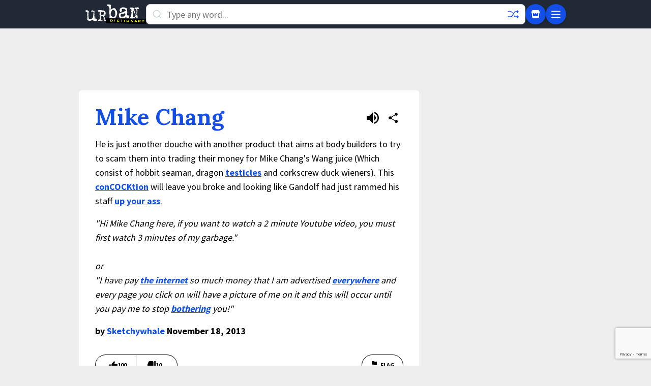

--- FILE ---
content_type: text/html; charset=utf-8
request_url: https://www.google.com/recaptcha/enterprise/anchor?ar=1&k=6Ld5tgYsAAAAAJbQ7kZJJ83v681QB5eCKA2rxyEP&co=aHR0cHM6Ly93d3cudXJiYW5kaWN0aW9uYXJ5LmNvbTo0NDM.&hl=en&v=N67nZn4AqZkNcbeMu4prBgzg&size=invisible&anchor-ms=20000&execute-ms=30000&cb=g1mrk0a7f2ye
body_size: 48584
content:
<!DOCTYPE HTML><html dir="ltr" lang="en"><head><meta http-equiv="Content-Type" content="text/html; charset=UTF-8">
<meta http-equiv="X-UA-Compatible" content="IE=edge">
<title>reCAPTCHA</title>
<style type="text/css">
/* cyrillic-ext */
@font-face {
  font-family: 'Roboto';
  font-style: normal;
  font-weight: 400;
  font-stretch: 100%;
  src: url(//fonts.gstatic.com/s/roboto/v48/KFO7CnqEu92Fr1ME7kSn66aGLdTylUAMa3GUBHMdazTgWw.woff2) format('woff2');
  unicode-range: U+0460-052F, U+1C80-1C8A, U+20B4, U+2DE0-2DFF, U+A640-A69F, U+FE2E-FE2F;
}
/* cyrillic */
@font-face {
  font-family: 'Roboto';
  font-style: normal;
  font-weight: 400;
  font-stretch: 100%;
  src: url(//fonts.gstatic.com/s/roboto/v48/KFO7CnqEu92Fr1ME7kSn66aGLdTylUAMa3iUBHMdazTgWw.woff2) format('woff2');
  unicode-range: U+0301, U+0400-045F, U+0490-0491, U+04B0-04B1, U+2116;
}
/* greek-ext */
@font-face {
  font-family: 'Roboto';
  font-style: normal;
  font-weight: 400;
  font-stretch: 100%;
  src: url(//fonts.gstatic.com/s/roboto/v48/KFO7CnqEu92Fr1ME7kSn66aGLdTylUAMa3CUBHMdazTgWw.woff2) format('woff2');
  unicode-range: U+1F00-1FFF;
}
/* greek */
@font-face {
  font-family: 'Roboto';
  font-style: normal;
  font-weight: 400;
  font-stretch: 100%;
  src: url(//fonts.gstatic.com/s/roboto/v48/KFO7CnqEu92Fr1ME7kSn66aGLdTylUAMa3-UBHMdazTgWw.woff2) format('woff2');
  unicode-range: U+0370-0377, U+037A-037F, U+0384-038A, U+038C, U+038E-03A1, U+03A3-03FF;
}
/* math */
@font-face {
  font-family: 'Roboto';
  font-style: normal;
  font-weight: 400;
  font-stretch: 100%;
  src: url(//fonts.gstatic.com/s/roboto/v48/KFO7CnqEu92Fr1ME7kSn66aGLdTylUAMawCUBHMdazTgWw.woff2) format('woff2');
  unicode-range: U+0302-0303, U+0305, U+0307-0308, U+0310, U+0312, U+0315, U+031A, U+0326-0327, U+032C, U+032F-0330, U+0332-0333, U+0338, U+033A, U+0346, U+034D, U+0391-03A1, U+03A3-03A9, U+03B1-03C9, U+03D1, U+03D5-03D6, U+03F0-03F1, U+03F4-03F5, U+2016-2017, U+2034-2038, U+203C, U+2040, U+2043, U+2047, U+2050, U+2057, U+205F, U+2070-2071, U+2074-208E, U+2090-209C, U+20D0-20DC, U+20E1, U+20E5-20EF, U+2100-2112, U+2114-2115, U+2117-2121, U+2123-214F, U+2190, U+2192, U+2194-21AE, U+21B0-21E5, U+21F1-21F2, U+21F4-2211, U+2213-2214, U+2216-22FF, U+2308-230B, U+2310, U+2319, U+231C-2321, U+2336-237A, U+237C, U+2395, U+239B-23B7, U+23D0, U+23DC-23E1, U+2474-2475, U+25AF, U+25B3, U+25B7, U+25BD, U+25C1, U+25CA, U+25CC, U+25FB, U+266D-266F, U+27C0-27FF, U+2900-2AFF, U+2B0E-2B11, U+2B30-2B4C, U+2BFE, U+3030, U+FF5B, U+FF5D, U+1D400-1D7FF, U+1EE00-1EEFF;
}
/* symbols */
@font-face {
  font-family: 'Roboto';
  font-style: normal;
  font-weight: 400;
  font-stretch: 100%;
  src: url(//fonts.gstatic.com/s/roboto/v48/KFO7CnqEu92Fr1ME7kSn66aGLdTylUAMaxKUBHMdazTgWw.woff2) format('woff2');
  unicode-range: U+0001-000C, U+000E-001F, U+007F-009F, U+20DD-20E0, U+20E2-20E4, U+2150-218F, U+2190, U+2192, U+2194-2199, U+21AF, U+21E6-21F0, U+21F3, U+2218-2219, U+2299, U+22C4-22C6, U+2300-243F, U+2440-244A, U+2460-24FF, U+25A0-27BF, U+2800-28FF, U+2921-2922, U+2981, U+29BF, U+29EB, U+2B00-2BFF, U+4DC0-4DFF, U+FFF9-FFFB, U+10140-1018E, U+10190-1019C, U+101A0, U+101D0-101FD, U+102E0-102FB, U+10E60-10E7E, U+1D2C0-1D2D3, U+1D2E0-1D37F, U+1F000-1F0FF, U+1F100-1F1AD, U+1F1E6-1F1FF, U+1F30D-1F30F, U+1F315, U+1F31C, U+1F31E, U+1F320-1F32C, U+1F336, U+1F378, U+1F37D, U+1F382, U+1F393-1F39F, U+1F3A7-1F3A8, U+1F3AC-1F3AF, U+1F3C2, U+1F3C4-1F3C6, U+1F3CA-1F3CE, U+1F3D4-1F3E0, U+1F3ED, U+1F3F1-1F3F3, U+1F3F5-1F3F7, U+1F408, U+1F415, U+1F41F, U+1F426, U+1F43F, U+1F441-1F442, U+1F444, U+1F446-1F449, U+1F44C-1F44E, U+1F453, U+1F46A, U+1F47D, U+1F4A3, U+1F4B0, U+1F4B3, U+1F4B9, U+1F4BB, U+1F4BF, U+1F4C8-1F4CB, U+1F4D6, U+1F4DA, U+1F4DF, U+1F4E3-1F4E6, U+1F4EA-1F4ED, U+1F4F7, U+1F4F9-1F4FB, U+1F4FD-1F4FE, U+1F503, U+1F507-1F50B, U+1F50D, U+1F512-1F513, U+1F53E-1F54A, U+1F54F-1F5FA, U+1F610, U+1F650-1F67F, U+1F687, U+1F68D, U+1F691, U+1F694, U+1F698, U+1F6AD, U+1F6B2, U+1F6B9-1F6BA, U+1F6BC, U+1F6C6-1F6CF, U+1F6D3-1F6D7, U+1F6E0-1F6EA, U+1F6F0-1F6F3, U+1F6F7-1F6FC, U+1F700-1F7FF, U+1F800-1F80B, U+1F810-1F847, U+1F850-1F859, U+1F860-1F887, U+1F890-1F8AD, U+1F8B0-1F8BB, U+1F8C0-1F8C1, U+1F900-1F90B, U+1F93B, U+1F946, U+1F984, U+1F996, U+1F9E9, U+1FA00-1FA6F, U+1FA70-1FA7C, U+1FA80-1FA89, U+1FA8F-1FAC6, U+1FACE-1FADC, U+1FADF-1FAE9, U+1FAF0-1FAF8, U+1FB00-1FBFF;
}
/* vietnamese */
@font-face {
  font-family: 'Roboto';
  font-style: normal;
  font-weight: 400;
  font-stretch: 100%;
  src: url(//fonts.gstatic.com/s/roboto/v48/KFO7CnqEu92Fr1ME7kSn66aGLdTylUAMa3OUBHMdazTgWw.woff2) format('woff2');
  unicode-range: U+0102-0103, U+0110-0111, U+0128-0129, U+0168-0169, U+01A0-01A1, U+01AF-01B0, U+0300-0301, U+0303-0304, U+0308-0309, U+0323, U+0329, U+1EA0-1EF9, U+20AB;
}
/* latin-ext */
@font-face {
  font-family: 'Roboto';
  font-style: normal;
  font-weight: 400;
  font-stretch: 100%;
  src: url(//fonts.gstatic.com/s/roboto/v48/KFO7CnqEu92Fr1ME7kSn66aGLdTylUAMa3KUBHMdazTgWw.woff2) format('woff2');
  unicode-range: U+0100-02BA, U+02BD-02C5, U+02C7-02CC, U+02CE-02D7, U+02DD-02FF, U+0304, U+0308, U+0329, U+1D00-1DBF, U+1E00-1E9F, U+1EF2-1EFF, U+2020, U+20A0-20AB, U+20AD-20C0, U+2113, U+2C60-2C7F, U+A720-A7FF;
}
/* latin */
@font-face {
  font-family: 'Roboto';
  font-style: normal;
  font-weight: 400;
  font-stretch: 100%;
  src: url(//fonts.gstatic.com/s/roboto/v48/KFO7CnqEu92Fr1ME7kSn66aGLdTylUAMa3yUBHMdazQ.woff2) format('woff2');
  unicode-range: U+0000-00FF, U+0131, U+0152-0153, U+02BB-02BC, U+02C6, U+02DA, U+02DC, U+0304, U+0308, U+0329, U+2000-206F, U+20AC, U+2122, U+2191, U+2193, U+2212, U+2215, U+FEFF, U+FFFD;
}
/* cyrillic-ext */
@font-face {
  font-family: 'Roboto';
  font-style: normal;
  font-weight: 500;
  font-stretch: 100%;
  src: url(//fonts.gstatic.com/s/roboto/v48/KFO7CnqEu92Fr1ME7kSn66aGLdTylUAMa3GUBHMdazTgWw.woff2) format('woff2');
  unicode-range: U+0460-052F, U+1C80-1C8A, U+20B4, U+2DE0-2DFF, U+A640-A69F, U+FE2E-FE2F;
}
/* cyrillic */
@font-face {
  font-family: 'Roboto';
  font-style: normal;
  font-weight: 500;
  font-stretch: 100%;
  src: url(//fonts.gstatic.com/s/roboto/v48/KFO7CnqEu92Fr1ME7kSn66aGLdTylUAMa3iUBHMdazTgWw.woff2) format('woff2');
  unicode-range: U+0301, U+0400-045F, U+0490-0491, U+04B0-04B1, U+2116;
}
/* greek-ext */
@font-face {
  font-family: 'Roboto';
  font-style: normal;
  font-weight: 500;
  font-stretch: 100%;
  src: url(//fonts.gstatic.com/s/roboto/v48/KFO7CnqEu92Fr1ME7kSn66aGLdTylUAMa3CUBHMdazTgWw.woff2) format('woff2');
  unicode-range: U+1F00-1FFF;
}
/* greek */
@font-face {
  font-family: 'Roboto';
  font-style: normal;
  font-weight: 500;
  font-stretch: 100%;
  src: url(//fonts.gstatic.com/s/roboto/v48/KFO7CnqEu92Fr1ME7kSn66aGLdTylUAMa3-UBHMdazTgWw.woff2) format('woff2');
  unicode-range: U+0370-0377, U+037A-037F, U+0384-038A, U+038C, U+038E-03A1, U+03A3-03FF;
}
/* math */
@font-face {
  font-family: 'Roboto';
  font-style: normal;
  font-weight: 500;
  font-stretch: 100%;
  src: url(//fonts.gstatic.com/s/roboto/v48/KFO7CnqEu92Fr1ME7kSn66aGLdTylUAMawCUBHMdazTgWw.woff2) format('woff2');
  unicode-range: U+0302-0303, U+0305, U+0307-0308, U+0310, U+0312, U+0315, U+031A, U+0326-0327, U+032C, U+032F-0330, U+0332-0333, U+0338, U+033A, U+0346, U+034D, U+0391-03A1, U+03A3-03A9, U+03B1-03C9, U+03D1, U+03D5-03D6, U+03F0-03F1, U+03F4-03F5, U+2016-2017, U+2034-2038, U+203C, U+2040, U+2043, U+2047, U+2050, U+2057, U+205F, U+2070-2071, U+2074-208E, U+2090-209C, U+20D0-20DC, U+20E1, U+20E5-20EF, U+2100-2112, U+2114-2115, U+2117-2121, U+2123-214F, U+2190, U+2192, U+2194-21AE, U+21B0-21E5, U+21F1-21F2, U+21F4-2211, U+2213-2214, U+2216-22FF, U+2308-230B, U+2310, U+2319, U+231C-2321, U+2336-237A, U+237C, U+2395, U+239B-23B7, U+23D0, U+23DC-23E1, U+2474-2475, U+25AF, U+25B3, U+25B7, U+25BD, U+25C1, U+25CA, U+25CC, U+25FB, U+266D-266F, U+27C0-27FF, U+2900-2AFF, U+2B0E-2B11, U+2B30-2B4C, U+2BFE, U+3030, U+FF5B, U+FF5D, U+1D400-1D7FF, U+1EE00-1EEFF;
}
/* symbols */
@font-face {
  font-family: 'Roboto';
  font-style: normal;
  font-weight: 500;
  font-stretch: 100%;
  src: url(//fonts.gstatic.com/s/roboto/v48/KFO7CnqEu92Fr1ME7kSn66aGLdTylUAMaxKUBHMdazTgWw.woff2) format('woff2');
  unicode-range: U+0001-000C, U+000E-001F, U+007F-009F, U+20DD-20E0, U+20E2-20E4, U+2150-218F, U+2190, U+2192, U+2194-2199, U+21AF, U+21E6-21F0, U+21F3, U+2218-2219, U+2299, U+22C4-22C6, U+2300-243F, U+2440-244A, U+2460-24FF, U+25A0-27BF, U+2800-28FF, U+2921-2922, U+2981, U+29BF, U+29EB, U+2B00-2BFF, U+4DC0-4DFF, U+FFF9-FFFB, U+10140-1018E, U+10190-1019C, U+101A0, U+101D0-101FD, U+102E0-102FB, U+10E60-10E7E, U+1D2C0-1D2D3, U+1D2E0-1D37F, U+1F000-1F0FF, U+1F100-1F1AD, U+1F1E6-1F1FF, U+1F30D-1F30F, U+1F315, U+1F31C, U+1F31E, U+1F320-1F32C, U+1F336, U+1F378, U+1F37D, U+1F382, U+1F393-1F39F, U+1F3A7-1F3A8, U+1F3AC-1F3AF, U+1F3C2, U+1F3C4-1F3C6, U+1F3CA-1F3CE, U+1F3D4-1F3E0, U+1F3ED, U+1F3F1-1F3F3, U+1F3F5-1F3F7, U+1F408, U+1F415, U+1F41F, U+1F426, U+1F43F, U+1F441-1F442, U+1F444, U+1F446-1F449, U+1F44C-1F44E, U+1F453, U+1F46A, U+1F47D, U+1F4A3, U+1F4B0, U+1F4B3, U+1F4B9, U+1F4BB, U+1F4BF, U+1F4C8-1F4CB, U+1F4D6, U+1F4DA, U+1F4DF, U+1F4E3-1F4E6, U+1F4EA-1F4ED, U+1F4F7, U+1F4F9-1F4FB, U+1F4FD-1F4FE, U+1F503, U+1F507-1F50B, U+1F50D, U+1F512-1F513, U+1F53E-1F54A, U+1F54F-1F5FA, U+1F610, U+1F650-1F67F, U+1F687, U+1F68D, U+1F691, U+1F694, U+1F698, U+1F6AD, U+1F6B2, U+1F6B9-1F6BA, U+1F6BC, U+1F6C6-1F6CF, U+1F6D3-1F6D7, U+1F6E0-1F6EA, U+1F6F0-1F6F3, U+1F6F7-1F6FC, U+1F700-1F7FF, U+1F800-1F80B, U+1F810-1F847, U+1F850-1F859, U+1F860-1F887, U+1F890-1F8AD, U+1F8B0-1F8BB, U+1F8C0-1F8C1, U+1F900-1F90B, U+1F93B, U+1F946, U+1F984, U+1F996, U+1F9E9, U+1FA00-1FA6F, U+1FA70-1FA7C, U+1FA80-1FA89, U+1FA8F-1FAC6, U+1FACE-1FADC, U+1FADF-1FAE9, U+1FAF0-1FAF8, U+1FB00-1FBFF;
}
/* vietnamese */
@font-face {
  font-family: 'Roboto';
  font-style: normal;
  font-weight: 500;
  font-stretch: 100%;
  src: url(//fonts.gstatic.com/s/roboto/v48/KFO7CnqEu92Fr1ME7kSn66aGLdTylUAMa3OUBHMdazTgWw.woff2) format('woff2');
  unicode-range: U+0102-0103, U+0110-0111, U+0128-0129, U+0168-0169, U+01A0-01A1, U+01AF-01B0, U+0300-0301, U+0303-0304, U+0308-0309, U+0323, U+0329, U+1EA0-1EF9, U+20AB;
}
/* latin-ext */
@font-face {
  font-family: 'Roboto';
  font-style: normal;
  font-weight: 500;
  font-stretch: 100%;
  src: url(//fonts.gstatic.com/s/roboto/v48/KFO7CnqEu92Fr1ME7kSn66aGLdTylUAMa3KUBHMdazTgWw.woff2) format('woff2');
  unicode-range: U+0100-02BA, U+02BD-02C5, U+02C7-02CC, U+02CE-02D7, U+02DD-02FF, U+0304, U+0308, U+0329, U+1D00-1DBF, U+1E00-1E9F, U+1EF2-1EFF, U+2020, U+20A0-20AB, U+20AD-20C0, U+2113, U+2C60-2C7F, U+A720-A7FF;
}
/* latin */
@font-face {
  font-family: 'Roboto';
  font-style: normal;
  font-weight: 500;
  font-stretch: 100%;
  src: url(//fonts.gstatic.com/s/roboto/v48/KFO7CnqEu92Fr1ME7kSn66aGLdTylUAMa3yUBHMdazQ.woff2) format('woff2');
  unicode-range: U+0000-00FF, U+0131, U+0152-0153, U+02BB-02BC, U+02C6, U+02DA, U+02DC, U+0304, U+0308, U+0329, U+2000-206F, U+20AC, U+2122, U+2191, U+2193, U+2212, U+2215, U+FEFF, U+FFFD;
}
/* cyrillic-ext */
@font-face {
  font-family: 'Roboto';
  font-style: normal;
  font-weight: 900;
  font-stretch: 100%;
  src: url(//fonts.gstatic.com/s/roboto/v48/KFO7CnqEu92Fr1ME7kSn66aGLdTylUAMa3GUBHMdazTgWw.woff2) format('woff2');
  unicode-range: U+0460-052F, U+1C80-1C8A, U+20B4, U+2DE0-2DFF, U+A640-A69F, U+FE2E-FE2F;
}
/* cyrillic */
@font-face {
  font-family: 'Roboto';
  font-style: normal;
  font-weight: 900;
  font-stretch: 100%;
  src: url(//fonts.gstatic.com/s/roboto/v48/KFO7CnqEu92Fr1ME7kSn66aGLdTylUAMa3iUBHMdazTgWw.woff2) format('woff2');
  unicode-range: U+0301, U+0400-045F, U+0490-0491, U+04B0-04B1, U+2116;
}
/* greek-ext */
@font-face {
  font-family: 'Roboto';
  font-style: normal;
  font-weight: 900;
  font-stretch: 100%;
  src: url(//fonts.gstatic.com/s/roboto/v48/KFO7CnqEu92Fr1ME7kSn66aGLdTylUAMa3CUBHMdazTgWw.woff2) format('woff2');
  unicode-range: U+1F00-1FFF;
}
/* greek */
@font-face {
  font-family: 'Roboto';
  font-style: normal;
  font-weight: 900;
  font-stretch: 100%;
  src: url(//fonts.gstatic.com/s/roboto/v48/KFO7CnqEu92Fr1ME7kSn66aGLdTylUAMa3-UBHMdazTgWw.woff2) format('woff2');
  unicode-range: U+0370-0377, U+037A-037F, U+0384-038A, U+038C, U+038E-03A1, U+03A3-03FF;
}
/* math */
@font-face {
  font-family: 'Roboto';
  font-style: normal;
  font-weight: 900;
  font-stretch: 100%;
  src: url(//fonts.gstatic.com/s/roboto/v48/KFO7CnqEu92Fr1ME7kSn66aGLdTylUAMawCUBHMdazTgWw.woff2) format('woff2');
  unicode-range: U+0302-0303, U+0305, U+0307-0308, U+0310, U+0312, U+0315, U+031A, U+0326-0327, U+032C, U+032F-0330, U+0332-0333, U+0338, U+033A, U+0346, U+034D, U+0391-03A1, U+03A3-03A9, U+03B1-03C9, U+03D1, U+03D5-03D6, U+03F0-03F1, U+03F4-03F5, U+2016-2017, U+2034-2038, U+203C, U+2040, U+2043, U+2047, U+2050, U+2057, U+205F, U+2070-2071, U+2074-208E, U+2090-209C, U+20D0-20DC, U+20E1, U+20E5-20EF, U+2100-2112, U+2114-2115, U+2117-2121, U+2123-214F, U+2190, U+2192, U+2194-21AE, U+21B0-21E5, U+21F1-21F2, U+21F4-2211, U+2213-2214, U+2216-22FF, U+2308-230B, U+2310, U+2319, U+231C-2321, U+2336-237A, U+237C, U+2395, U+239B-23B7, U+23D0, U+23DC-23E1, U+2474-2475, U+25AF, U+25B3, U+25B7, U+25BD, U+25C1, U+25CA, U+25CC, U+25FB, U+266D-266F, U+27C0-27FF, U+2900-2AFF, U+2B0E-2B11, U+2B30-2B4C, U+2BFE, U+3030, U+FF5B, U+FF5D, U+1D400-1D7FF, U+1EE00-1EEFF;
}
/* symbols */
@font-face {
  font-family: 'Roboto';
  font-style: normal;
  font-weight: 900;
  font-stretch: 100%;
  src: url(//fonts.gstatic.com/s/roboto/v48/KFO7CnqEu92Fr1ME7kSn66aGLdTylUAMaxKUBHMdazTgWw.woff2) format('woff2');
  unicode-range: U+0001-000C, U+000E-001F, U+007F-009F, U+20DD-20E0, U+20E2-20E4, U+2150-218F, U+2190, U+2192, U+2194-2199, U+21AF, U+21E6-21F0, U+21F3, U+2218-2219, U+2299, U+22C4-22C6, U+2300-243F, U+2440-244A, U+2460-24FF, U+25A0-27BF, U+2800-28FF, U+2921-2922, U+2981, U+29BF, U+29EB, U+2B00-2BFF, U+4DC0-4DFF, U+FFF9-FFFB, U+10140-1018E, U+10190-1019C, U+101A0, U+101D0-101FD, U+102E0-102FB, U+10E60-10E7E, U+1D2C0-1D2D3, U+1D2E0-1D37F, U+1F000-1F0FF, U+1F100-1F1AD, U+1F1E6-1F1FF, U+1F30D-1F30F, U+1F315, U+1F31C, U+1F31E, U+1F320-1F32C, U+1F336, U+1F378, U+1F37D, U+1F382, U+1F393-1F39F, U+1F3A7-1F3A8, U+1F3AC-1F3AF, U+1F3C2, U+1F3C4-1F3C6, U+1F3CA-1F3CE, U+1F3D4-1F3E0, U+1F3ED, U+1F3F1-1F3F3, U+1F3F5-1F3F7, U+1F408, U+1F415, U+1F41F, U+1F426, U+1F43F, U+1F441-1F442, U+1F444, U+1F446-1F449, U+1F44C-1F44E, U+1F453, U+1F46A, U+1F47D, U+1F4A3, U+1F4B0, U+1F4B3, U+1F4B9, U+1F4BB, U+1F4BF, U+1F4C8-1F4CB, U+1F4D6, U+1F4DA, U+1F4DF, U+1F4E3-1F4E6, U+1F4EA-1F4ED, U+1F4F7, U+1F4F9-1F4FB, U+1F4FD-1F4FE, U+1F503, U+1F507-1F50B, U+1F50D, U+1F512-1F513, U+1F53E-1F54A, U+1F54F-1F5FA, U+1F610, U+1F650-1F67F, U+1F687, U+1F68D, U+1F691, U+1F694, U+1F698, U+1F6AD, U+1F6B2, U+1F6B9-1F6BA, U+1F6BC, U+1F6C6-1F6CF, U+1F6D3-1F6D7, U+1F6E0-1F6EA, U+1F6F0-1F6F3, U+1F6F7-1F6FC, U+1F700-1F7FF, U+1F800-1F80B, U+1F810-1F847, U+1F850-1F859, U+1F860-1F887, U+1F890-1F8AD, U+1F8B0-1F8BB, U+1F8C0-1F8C1, U+1F900-1F90B, U+1F93B, U+1F946, U+1F984, U+1F996, U+1F9E9, U+1FA00-1FA6F, U+1FA70-1FA7C, U+1FA80-1FA89, U+1FA8F-1FAC6, U+1FACE-1FADC, U+1FADF-1FAE9, U+1FAF0-1FAF8, U+1FB00-1FBFF;
}
/* vietnamese */
@font-face {
  font-family: 'Roboto';
  font-style: normal;
  font-weight: 900;
  font-stretch: 100%;
  src: url(//fonts.gstatic.com/s/roboto/v48/KFO7CnqEu92Fr1ME7kSn66aGLdTylUAMa3OUBHMdazTgWw.woff2) format('woff2');
  unicode-range: U+0102-0103, U+0110-0111, U+0128-0129, U+0168-0169, U+01A0-01A1, U+01AF-01B0, U+0300-0301, U+0303-0304, U+0308-0309, U+0323, U+0329, U+1EA0-1EF9, U+20AB;
}
/* latin-ext */
@font-face {
  font-family: 'Roboto';
  font-style: normal;
  font-weight: 900;
  font-stretch: 100%;
  src: url(//fonts.gstatic.com/s/roboto/v48/KFO7CnqEu92Fr1ME7kSn66aGLdTylUAMa3KUBHMdazTgWw.woff2) format('woff2');
  unicode-range: U+0100-02BA, U+02BD-02C5, U+02C7-02CC, U+02CE-02D7, U+02DD-02FF, U+0304, U+0308, U+0329, U+1D00-1DBF, U+1E00-1E9F, U+1EF2-1EFF, U+2020, U+20A0-20AB, U+20AD-20C0, U+2113, U+2C60-2C7F, U+A720-A7FF;
}
/* latin */
@font-face {
  font-family: 'Roboto';
  font-style: normal;
  font-weight: 900;
  font-stretch: 100%;
  src: url(//fonts.gstatic.com/s/roboto/v48/KFO7CnqEu92Fr1ME7kSn66aGLdTylUAMa3yUBHMdazQ.woff2) format('woff2');
  unicode-range: U+0000-00FF, U+0131, U+0152-0153, U+02BB-02BC, U+02C6, U+02DA, U+02DC, U+0304, U+0308, U+0329, U+2000-206F, U+20AC, U+2122, U+2191, U+2193, U+2212, U+2215, U+FEFF, U+FFFD;
}

</style>
<link rel="stylesheet" type="text/css" href="https://www.gstatic.com/recaptcha/releases/N67nZn4AqZkNcbeMu4prBgzg/styles__ltr.css">
<script nonce="tZX3HDsPf980_VhQZwaNvA" type="text/javascript">window['__recaptcha_api'] = 'https://www.google.com/recaptcha/enterprise/';</script>
<script type="text/javascript" src="https://www.gstatic.com/recaptcha/releases/N67nZn4AqZkNcbeMu4prBgzg/recaptcha__en.js" nonce="tZX3HDsPf980_VhQZwaNvA">
      
    </script></head>
<body><div id="rc-anchor-alert" class="rc-anchor-alert"></div>
<input type="hidden" id="recaptcha-token" value="[base64]">
<script type="text/javascript" nonce="tZX3HDsPf980_VhQZwaNvA">
      recaptcha.anchor.Main.init("[\x22ainput\x22,[\x22bgdata\x22,\x22\x22,\[base64]/[base64]/[base64]/ZyhXLGgpOnEoW04sMjEsbF0sVywwKSxoKSxmYWxzZSxmYWxzZSl9Y2F0Y2goayl7RygzNTgsVyk/[base64]/[base64]/[base64]/[base64]/[base64]/[base64]/[base64]/bmV3IEJbT10oRFswXSk6dz09Mj9uZXcgQltPXShEWzBdLERbMV0pOnc9PTM/bmV3IEJbT10oRFswXSxEWzFdLERbMl0pOnc9PTQ/[base64]/[base64]/[base64]/[base64]/[base64]\\u003d\x22,\[base64]\x22,\x22wqrCh13CsCIiSwlnwooaFmsLwpbClsKwwrdYw7h3w7TDisK0wpEcw5sSwqvDnQvCujTCgMKYwqfDlS/[base64]/[base64]/[base64]/w5NWwpfClTbDrSMRw5vDogXCn8O+QRI+w41nw5wHwqUvN8KwwrwVD8KrwqfCosKFRMKqUxRDw6DCnMKxPBJJEm/CqMKXw5LCnijDqBzCrcKQAQzDj8ODw7zCghIUSMOYwrAtdWMNcMOcwp/DlRzDiHcJwoRYXMKcQh53wrvDssOvWWUwZDDDtsKaL3jClSLCpcKldsOUZl8nwo5xWMKcwqXCkCF+L8ObOcKxPm7CusKkwr9fw7LDrUbDjMKFwq40Wg0Dw6bDgMKMwotXw4hnHMOfYypvwoXDqsK4EEfDnAjCvyx3Q8O9w6hbTsOHQSd5w7fDqShTYMKpfcOXwr/DtsOmKsOuworDgmLDu8OtIFQsKTo6UkHDsx7DkMKuAsKLNMOcZl3DmzICVwwWNsO9wqwzw5rDmCQ3A3w+HcO2wqFATDgeTyRJw4l6wqMBCVJ4IsKmw59jwqV2fz9/BUVoGizChcOjGUchwprCgsKJDcKkJlTDsTfCqhIAWQLDnsKud8K7a8OzwrDDuFHDjDhSw6DDjSnDosKJwpUbf8Ogw510wrs5w6LDpsOPw7jDjsKLZcOpAjU5IMK5F0wzNsKSw5bDrB7CrcOewoTClsOkJh7CkwklAcK/bhXCr8OTCMO9XlHCkcOAYMO1KsKuwobDpCotw6UEwrbDisO7wr5YTj/DtsOpw5oTEzNYw78xIMK3DwHCrcORempXw7XCvn45HMO4V1rDucO9w43Csi/Cl1bCjsOLw6fCmRY/[base64]/w7nCoUhNwqbDusOvKzHDiMO+wo1+w6nCiDVXwog1wrQRwqlkw5HDv8KrW8OkwrFtwoFaG8KtIcOhVzbCgVnDjsOoasO8fcKowrVbw4I1DsOEw4chwr5/w60oJMKww4vCv8Ogew0fw7MywrzDnMODNcKIwqXDjMOQwpldwoHDt8K5w7bCsMOLFwo9wqRxw7wgWB5Ew6R0JcOON8O2wopmwqRfwrPCq8ORwpAhJMK2w6HCvsKPYmnDs8K1Vj5pw51NDmrCl8K0KcORwrTDocKCw7/CtT0KwpjClcKbwoQtwrvCiRjCjcOuwoTCoMK2wo0oNxDCkkxeWcOOUMKUdsKkA8OYa8Odw6VqDyDDk8KqX8O4Ugd4JcKpw4otw6XCmcK2wrEWw4fDk8OOw5XDrmFZYRpuYBxFJTDDscOuw7bCmMOaUQF2JDLCiMK1BGR/w7F/fE5+w6Mfazl+PsKnw4rCiDcfXcOETsOrUcKWw55/w63DiyhWw67DgMODScKRNcK1B8OhwroxaRXCtVzCrcKbd8OEPSjDu0EGOwtDwrgWw6rDiMKJw61VS8Owwp1Zw6XCtiNnwqPDoCLDkcODOShhwp9UJGxpwq/CqEvDncKkJ8K5bwECUsOqwpfCoC/CuMKCd8KrwqTClkPDiG4OFMO0PFLCgcKGwpcwwofDhlfDpHpWw4BjUQTDhMK5AMOVw6TDqAB8eQF0b8K7fsKZDB/Cn8OQNcKzw6Z5RsKZwppZTMKfwqAkfnHDj8OTw7nClMKww5QOXSFKwq/Du3wff0fCkwgPwr5zwrPDgnVlwq0xOgZaw7sZwpPDmsK5w7jDtS9vwoghFsKPw7AAGcKtw6PCqsKseMKpwqQhS3sHw67DvsK1STvDqcKXw6p5w4zDt1oVwo9LTsKjwqvDp8KYJ8KHRG/CngtRdFDCj8K8NmXDnhTDs8Knw7zDosOpw5wCeyvCjGrCpVEYwqM4SMKECsKrKE7DrcKkwqovwoBZXmzChmDCpcKNNRlRHx14BnjCssK6wqQBw7nChcKVwoEOBQYsKGQdfsO4LsOvw4NwVcKnw6YWwosVw6nDgSbCoBXClMO/cWM9w5/[base64]/Cix0nw63CpcOteVYtXWrCnTc/ImLCpsKIXTXDtgzDs0zCkEotw4E9chDCs8ODXMKfw7LCmsKjw4HCgWU8KMKObTnDr8Oqw63DiHXCtw/ChsOhbcOYRcKawqZUwqDCqUw+GHByw6FOwrpVCGNQfHB5w6EIw49Nw4zDvXITGTTCpcKsw6YVw7hOw7nCt8K4wo7DrMKqZcOpcTlMw7J6wrEew65RwoQUwoTDh2fCilfCjMOEw5tpLEdHwqfDicKdQcOkXSMEwpYFIy0UVsKFS0gbY8O6AMOlw5LDvcKLQ2/[base64]/[base64]/SsK/WMK4w4szJinDrcOtwqQzLcK+fMOpFEvDqsKDw45sD0JpZSjCi3zDkMO3GgDDtgVvw4TDkWXDoT/DmMOqUWLCvj3CtcOmQhYawo13woI4dsOFP3wLw4TCkUHCssK8FGrCmEjCmDZLwrnDiVLCuMO9woLDvj9CScKiRMKow6lvfMKxw78sDcKgwoDDviFHai8TF1TDvxZLw5c8RXdNUQkqwo4jwrXDgUJkeMObNwPDsTDDiH/DqsKvbsKxw4h0dxQKwrI4S3McWcKiD20zw4zDsC56wqlIasKILQ89DcO1w5fDp8OswrDDhsO3RsOYw4EGbsKXw7fDhsO1wpjDvV0OACfDoFx/wrLCkm3Dsi4CwrAVGsO6wpTDu8OZw5LCq8OWDH3Dmio8w6fDssK/NMOrw7Yww4XDgV7DmH/DgF/[base64]/DhcKjw4XCoW4swr1EAzZpw5UWVBY6QCDDk8OTDVvCgnHCmFfDtsONKlnCu8KbIRPCt1fCmll6fsOPwrXCrXfCpkkzEVPDplHDtcKdwrZgL2AzRMKTcMKIwrfCuMOlOy7DugfDg8O8BMKDwpvDisKKI0/CiFvCmyFtwpzCr8O+OMOrZwxKVkzCksOxMsO/EcK5DirCjcKLJMOuXBPDrXzCtMODAcOjw7VlwoHDiMOKw4jDgE8fN0TCrmEZwqzDqcKCTcK8w5fDnQrCmMKRwq3DqMKmPBnCosOIP3Q7w7wfPVHCl8Oiw4jDrcOxF1Nkw6M5w7TDsnFMw58eTF7Chn12w6nDon3DpA7Dq8KQSBXDs8O/wobCjcKEw7BxGnEsw64CS8O2RsOyPGvCmcKTwqnCjMOkHsOGwpk5BsOiwqHCtcKpw5JAGsKRU8K/axrDtMOVwqF9wpJjworCnFnDi8O/w77CgiXDvsKtwpnDscKfJcO5RGpIw73CrU8mWMKiwrrDpcKrw6zCpMKrR8KPw6TChcKnUsOBw6vDn8Kpw7nCsCw9D1ojw47CvBjCoXUvw642Mx1xwpIoT8Owwpkpwq3DqMKSJsKnACV3ZWDDusOTCAFFeMKBwooceMOYw67Dh1QcLsKBNcO4w6jDjh/[base64]/DnkbDscKjAijDj3w+woHCnsO+wokaw6fCmcOnwrnDkTzCiWk2f3zCjz0BV8KLFsO/w78TF8KgYMOsAWIew6vCssOQagjCqcK4wr88FVfDhMOxw4xfwqwsM8O3K8KNNDLCswlqPMKPw7TDkzJ9VcOOH8O/w7cue8OgwqQEOkATwqhrGTvCh8OKwp4cfkzDtCxVPAvCuigrAcKBwovCtwZmw6fCh8K2woEFJcKOw6TDj8O3FcO2wqXDljXDlxgGccKcwpU+w4hFB8KwwpAfPcKlw73CgG9LGS7CtHgWS24sw6TCpnnDnsKyw4DDs39TIsKiaA/Cl1rDugvDkEPDik/[base64]/ZEzCqT7DncO1w7bDq8Kse8KIw65EOxHDiEUKZ2HDhVxmQsOnd8KBGzXCjljDtQzChVbDhhfCrMO/KWQ1w5HDhcOtAD/ChcKIL8OxwqBjw77Du8OdwpLCp8Oyw6vDtMOeOMK7Sj/DksKeS3oxw63DhwDCpsKfC8O8woRKwonCp8Omw4ckwqPCqjQSGsOtw54REXECXXk7G34+fMO2w4VXW1fDo03CnTIiSXXCpMKhw6VFfCtJw5IiGWYgPFZ1w753wosTw4wbw6bCsAHDlF/Cli7CqyHDkWlMDi85QXvDvDohBcO6wr/DoH/Co8KHb8OwNcOxw7rDrcOGEMK4w6BAwr7DmDHCkcKucyIHCD49w6Q7ABsWw5UHwrtXDcKEDMOHwoI6F2nChxHDqFnChcOEw44LdRVYwqzDsMKbK8KnEcKUwo/DgcKQSVd1HizCuHHCucK+QMOYYcKOFmzCisKPSsOTdMKDE8O5w4HDoD3DuwE2NcOgw7bDkUTDigMVw7TDqsONw6/Dq8KYc0PCiMKSwqchw4TClcO0w5rDqkfCjsK8wqjDgDrCjsK1wr3Dk1jDisOzQg3Cq8OQwqnDl3rDhgvCrhZzw4R1DcOjc8OjwrLCnRrCjsOnw4dzZMK7wprClcKCSWofwp7Dj3/ClMKAwr5fwp0yE8K8KsKGLsOQSSU2wpZVVcKdwrPCrUjCgUhEw5nCo8KoFcO1wrwzWcKPUAQkwoFCwqU+U8KhHsKDcMOAX09ywojCnsOMP00xPFNNQXNdaXHClH4ML8OwU8Oowr/Dm8KxSiVGXMONGhIgUsKzw4vDuyVswqFnejLCkn9tMlXDlcOVw6HDiMK4BgbCoHlHGzLDmWXDncKsJUnCo28VwrzDk8Olw7rDsxrDjkg0w57Cu8O3wr0Yw4LCgcOmdMO1DsKcw7fCisOGCwEqDkHDn8KOK8OpwqhUCsKGHWDDusOVLcKkIDbDiw3Cn8OewqHCg2/[base64]/[base64]/Dm8OgwqXDgVHDsVbDmcOaLjLDiSPChcOWLXslw4xkw4XDnsOuw49FEBfCmsOGEnc9TmQDCMKsw6l0wqM/[base64]/Co8OeMsORw5nCssONwrrDucKsAA5ww7/CmR/CoMK0wpp4dMKtw5JQR8OwHMKBIy/CusOJHcOxc8OSwpcQRMKAworDkXVjw4wXDhI4BMOvV2zColwCCsODX8K6w5XDoy3Cv0/Dv3gVwofCtHwrw73CsCN8PxjDosOJw6Anw4xwGDnCk3V6wpvCq0g0FWLDkcO3w7zDgzlMacKcw6gWw5zCnsKAwqrDtMOUJMKIwpMwH8OeeMKuVcOFGlQmwrDCmsK6EMKSeAEeOsOxGBXDlsOGw5M/dBLDoXfCsR3ClsOhw53DtyTCsALDsMOSwrkNw7Fawp0Vw6zCvsK/woPCuiVRw45WPWrCg8KXw51JX3NaJkdhF2nDosKzDjUONFlsJsOHbcKPDcKuLk/CpsOIHTXDosKhDcKmw4bDtTh2VTMGw7gRR8OmwrnDkjBqB8KjdzPDm8Onwq1Aw4A8KsOFKivDuB7DlB0tw7p4w4fDpsKcwpfClFIfGHZbcsOsQ8OKC8Orw6rDmwRSwoPCjMOoexdgYcOYYsO2wofDmcOWLBfDt8K6w4I/wpoAQCfDpsKsQQXChk50w4HDgMKMfMKnwpzCs2YbwpjDocKiA8ObDsOLwoUNdX3CtSsZUUNuwqLCuwYNAMKlwpHCtzDCksKEwo5wD17CvUfDm8KiwqJVDUIpwr8/SjvCnjrCmMOYeRo2wrHDuVIDaEwHeURiRRzDs2FTw58rwq9JcsOFw5Z2L8O1TMKDw5dtw5QWIFZ6w4jCrV5ow7MqBcODw7xkwpzDoFDCoTVaecOpw7x1wrJWAsK2wq/[base64]/DMKRNgXDjXTDh8O2w7HDshbCqsONRRLDpmfDnEhRWsKww48zw6g0w4w9wqdtwpY5PnVMUE8RL8Kqw7jCjsKFc0/CjkHCisOgwoNEwr7Ci8OzGh/CvXhefcOdOsKYBijDqQksPMOPMxTCs0HDnFIAwqdrcU3DsiFHwqwsWgzDnlHDgcKYZC/DuHTDnGDDlMOCKmEREXcewrFKwosWwpB8dhVhw4zChMKMw5fDkxYuwrw2wrPDn8Oxw6QzwoHDmsORfktbwphVSiVfwqfDlndncsO0wq3CoUp8aU7Cr35gw5HClWI8w5/Cj8OJUSFPYhbDrB3CnRkZbzoCw554w4E6O8Otw7XCpcKsbm4Gwo12XRfCl8OfwpEPwqB+w5jCunPCr8KERR/[base64]/DssOmC8Ocw41Lw4jDiiBWNmvDtD7Dry5Ow7XCnBAqBmnDi8KgDk9Dw6hkFMOaAkjDrRgvAsKcw5dBw5XCpsKtdDHCisKywrR6UcOhQlLCoi9DwrAGw5FPEzEewpHDncO+w7E5A2A+LT/CjMKjFsK0RcO2w7NrMTwewo8fw6/CvUYsw4jDiMK5NsO0PsKIMsKiTV/Cm1pjeHDDrsKIw6hqOsOLw6vDsMKjRCrClCrDr8OsC8OnwqAwwpnDqMO3w5DDmMK3WcOBw7HDu0kjSMOPwpLCk8ONAXzDk1IEGsOEJGdXw4/Dk8OVa1/DqnwGUMOgw79eRGNhVDvDi8Kmw4FcXMOFDSXCtzzDkcKLw4QTwqoKw4fDuBDDlxMvwrXCnsKgw7gTDcKRdsOwHjTCjcKtP0k3w6dIOwsuTVTCnsKwwqglSXN9FsKMwonCvkzDssKiw6Rkw7FswrXDl8KALk8oVcOPeBDCrB/DrMOQw452M2PClMK7c3fCosKBw70Rw7ddwrVdQFXDisOVcMKxX8K+WV53wrbDsnBCLA/Cm3Y9I8KOPElswofCvMOsF3XDksODCcOBw6zDr8OdMMO9wrY1wq7DtMKzCMKSw5XCjcKUZsK8fFbCqmLDhBIcVsOgw6bCp8OZwrB1w5wkcsKJw6hvZwTDsBodF8OJAMOCZ1c5wrk0RsOGTcOgwoHCk8Kcw4VBaCLCucKowonCqizDii/[base64]/DvHXDj0DCnMKAwrvCm07DocKNwp/DlF7Dj8O+woDChCUKw5Ajw6B1w6tQfjIpMMKRw6EDwovDkMOIwp3DgMKCRAjCpsKbaEg2dcOzWcKHVcK2w7tqD8OZwpUVUi/Dn8OAwoTCoUNqwpfDonfDjC3CoxYre0l9wqnDq3XDmcK7AMOtw5BSU8KGM8Oowo7CllBjVUgABcK7w7spwpJLwot/wp/DsSbCvcOpw44sw6nCkFkKw7Y1dcKMGx/CpsKvw7XDhQPDlMKDwr/CoR1Rwp17wrY9wop1w4glM8ObJGHDhF7DoMOoBWPCkcKdwoLCp8O6O1ZRw7bDtTNgYivDuEvDonolwqotwqrCisOqI2xYw4MpO8KwQTDDondbV8KewovDjzfChcKRwrsgAC7Chl0qG1TCl3oFw4PChC1owonCkMK7RTXCk8OEw7jCqjRDEnIcw4BXKjjCgG4zwq/DlMK8wobDvRfCq8OHTjPCvnjCoH1bPD04w5UoT8O8J8KAw5XDvTLDhmHDsWZgeFo6wrsYL8KDwotNw58EbVJBNcO/[base64]/Ck10sw5/ClsOLw7HDtm/Dj8KHAkAJDcKYw5fDgl4OwoXDucKHwr3DtsK4ByrCvVlfNwsad0jDqnrCjGXDumElwo0/w67DuMOpZHl6w5LDv8OQwqQIX1vDk8OkX8OsVMO4RsKSwrlAJWUTw6tMw5PDpkDDgcKgdcKGw4DDlcKTw43DtTdzLmYvw5ZUCcOLw71rBB/DvxfCgcOLw5vDl8KVw7LCs8KdZljDgcK8wo3Ckn/CmcOgCm7Cp8OYwprCkw/CjShSwo8Nw6LCssORQCsYcSPCkcOBwqPCqMKxVsOhWMO3N8KWIcKLCcOHSAfCoxVuPMKlwp7DtMKuwqLCs040H8K0wqrDusOVRnEkwqDDpcKdFVnCoH40Dx/[base64]/DjMOKw7pXwqDCnzDDl8ObwqLCgcO/bQh/w7PCgsORUsOvw4fDvA3Cr2/CjcKfw7vDvMKPckbDrWbCh3XDvMKsAMO1flgCUQMIwq/CgRpDw6zDnMOLYsOzw6rDi1REw4xHcsO9woYGPDgVJHHCrT7CgB5PYMOBw7ZhSsO1woI3BQ3Cu1Ymw4HDjMKzIMK8dcKZHcOtwp/[base64]/CoMOqw74scEvDqMOOTsOWwoQKw6TCocKpGsKXF11lw4U5c1Ahw6LDhVHCvjDClcK2w4AcA1XDkcKMAsOIwrxAOVPDncKSGsKLw7vCksOrUsKbMjMXQ8OqEDYAwp/Dv8KJNcOLwrwaO8OwImUdZmYSwr4Za8KWw4HCsFHDmy7DtktZwr/CkcOkwrPClMOaYcObQ2Afw6dnw50QV8Kzw7ldEAEzw7twWXE4bcOqw63CqcK1bMODworDtRPChBjCvn/CihBmbcKpwo8WwqEIw5ckwqxhwq/CszzDpg13GyVxUXLDtMOSWMOoYATDusOww5xUfh83NsKgwqUVEycowpssYMO1wpwYBhTDpmfCrMKZw5tNT8KmBMOPwp3Cs8KjwqIiS8KkVcOyUsKDw7gabMOXPAQsNMKGLTbClsOnw7gBNsOrIT/DgsKHwoTDocKrwpp6YmJTJS9awq7Ck3wnw7QxeFXDoSHDiMKla8ObwpDDlRRAbmnCsWTDrGfDoMOMR8Oqw5/[base64]/[base64]/w4whw4YfF8OJwplmSzdDR0xRFcKjTwlIA1NhwqPDh8OBw4I7w6xYw71tw5R1aFR3KiPCl8K8w4AtH0HCicODBsKmw4LDucKrcMKcc0bDt0fDr3h0wq/Ct8KAKCPCocO2X8K2wqAAw6/Dsiw2wrZLKXsow7rDpHvDqsOxEMObw4TDq8OMwpfCoSTDhsKeZsOzwrQrwrLDjcKNw4nCkcKvbcKsA2BzUsKELQPDgC3DlcKGG8ORwrnDp8OCOg40wp3Dn8OMwqEFw5/CiS/DicOTw6/DrMOEw7zCi8Oew5koOThBIC/DvXckw4IVwpNVJndyH1DDssO1w5DChX3CkMKyGwnChhTCjcK2N8KEJTzCjMOLJMKCwrlGCnl6XsKZwpFww5/CgGdtwrjChMOmNMKdwo8Dwp4HP8KXVA/CjcKafMKLYx5HwqjCg8OLKsKQw5IvwqVkUhUCw43DjHNZccKlPsOybHcbwp0jw4bCscK9KsOdw6ofYcONJMKcWjN6woDDmsKBBsKCDcKrVMOWEMOyS8KdIUY4E8KAwqEyw5fCgsKpw6FTOBLCqcOSwpnClzBUDwgzwojClVIqw7/DrEHDsMKwwoU+dhrCoMOlDCjDncOzbmLCjBHCmXV9UcKqw6fCvMKNwq1MM8KKZsK/wrczw53DnTh9ZMKSdMOjZ1w5w7/DtSl6wqkEVcODA8OcRFTDkndyCMKOwrbDrwfCm8OBHsOMSUdqJkYYwrdAOQXDrmMIw5jDjz/Cq1dNHibDggjCmMO2w4g1w7nDj8K2NsODcyFKA8OiwokkKWnDksKwHcKIworDh1NhG8Kbw6kYeMOsw6M6f3xWw6xwwqHDtnYbD8Ozw4LDk8KmI8KQw5E9wqRQwrgjw7VsKH4qwqPCk8KsTnLCvks0aMOdScOTNMKOwqktMDfCnsOAw4bCkcO9wrvChSnDrwbDlxDCp1/CmknDmsOxwofDvjnCgz5uesOIwqPCvhnCpljDukgkw70Wwr/DrsOKw4/Dq2RyWcOww5PDusKme8OTwpTDrsKMw6zCighWw4BqwqVqw6V+wovCti9EwopsI3zDoMOFUxnDgkLDscO7M8OQwo9/w6oAfcOIwq7DmsOtJ1bCszUaWjrDqjoCwqEww6LDvW0HKi/CmFobOsKkCUw3w4QAEDItw6PDrsO3WVNMw7wJwqJcw6d1ZcOhUMKEw4LCjsKtwqfCnMOuw7FRwpnCnQ1VwqzCqi3Cv8KRCBXCkzfDhMOKN8OqAC4Fw6g7w6BOO0/CvAJAwqgPw6NrKksMbMOJR8ONVsKzF8O+w7gvw5vDjsK5UlDDkCtOw5VXEMKmw4DDg0VUVWzDnjzDhkVew7vCigkOTsOWIwvCp2/CqWRlYCvDhcO6w41ZQsKuKcKiwqx6wr4XwqgtCWtrwpPDjcK5wqHCo2hAwr7Dkk8RFTB9OcOOwrLCqH3CnBQywqvCtSoJQH87BsOnJ37CjsKHw4DDq8KEaWzDmz9vHcKUwo8jX2/Cu8KqwoZ2HEp0RMOOw4fDkxbCscOnwpoNdQDDh193w69cwqZhWcOZbk/[base64]/CvsKIwowrw7wHwozClMKFRMOyw4DDhBNnwowRwpdnwp/DhMKFw7JKw45lEMK9Ii7DlALDtMOAw4crw4MVw6Iiw5wscQIHO8K3GMKOwpAlKEzDgzDDgcOXZ3gtEMKeE2tkw6cgw7vDm8OOw4HCj8K2KMKxacOIf23DmsKlD8KFwq/[base64]/DosOAd0BIX8OkOWfDn8KAw798w4nClsO3w40UwqbDmFpOw4lAwpclwqk6QyLDk0nCtHjCrHzCicOcTGLDskFrXsKPChjCk8Oaw4QkBR58ZkZaMsOSw4jCsMO+ACjDqSQzF3MbI37CmAtudi4XQg0AccKLK0PDtcOKKcKnwqzCjMKxcnwCch/[base64]/CmF5kwpPCs2NMw6DCuQ8VwoQIw58iwocbw4B3w7A3EsK6wrTDgXbCv8O5NcKnYsKWwrrClTxTbAU+ccKcw4zCvsO2A8K1wrpjwq4YKgJfwrXCoENaw5vCkARkw5vDgERZw7E3w7HDri0IwpkJw4bClsKrVUrDtChSZcO5asOFwo/Cr8KUTRYDNsKjw6/CujnDgcKuw4jCq8O+ccKISBY8HH9cw6rChihWw6/DncOVwp9sw7pOwpXChj7DnMO/[base64]/[base64]/[base64]/Cuw1qCjvDqsOgEMODw6rCisOnw6VMwpfCpMK+wozDnMKxIlvDnnVTw4rDtGDCoFDChcKvw6NQE8OSS8KiMErCtCIXw4HCucOJwpJZw5nDtcK+wp/DlE88J8OgwpbClsKqw714X8Oqe1fCj8O6Ex7CiMKQYcKZBHtUR1Vmw7wGSFxqRMOBcMKRw6HDs8KDw4QBEsKTC8K/TiRVDcKcwo/DklvDiW/DqnTCrGxxGMKJYcO9w59Bw6MswrBrNnnCqsKnUSvDvMKkXsKZw4JOw4N9BMKfwoLCu8OTwo7DtyPDpMKkw7fCksKYX2DCsHoXdcOewpnDk8KTwqd2DB4AIBjClDRBwozCkWAiw5bCjsOWw7zCuMOjwr7DqFTDusOgwqfCuWTCl1zDk8KGDgl/wplPd3vCuMOmw4DCmknDpHjCp8OrMiwewrsaw4ZuHzgUWUwISy91DcKnNsO9KsKdwprCmyDCnMOYw7RvbR1Qe1PCjy8bw6PCsMOswqDCtm0iwq/[base64]/YzTCo8Ofw7RJwqzDk8OgwodQdMKwwotKwpV3wpjDtER6w7czfcKywqMlIsKcw5zCo8OpwoU/w7nDvMOhZsK2w71FwovCmyVZLcO3w45tw73CiXXCl0LDtDYJw6pObnPCjW/DqANOwo3Dg8OKcwd9w6pmM0fCmsOpw5fCmRjDhirDrCvDrMOswqBJw54kw7zCtSjChsKCZcK4w6YefSxvw6AJwo5PUVEIQsKDw4cAwqXDpDMywr/Cq3rCuGvCrHB8woDCqsKgw7/Csww5woxtw7x1N8KdwqPCksOXw4DCmcKgfmkXwr3Cm8KIfWrCkcOtwp9Qw6bCvcODwpJDUhjCi8KtF1DDu8KFwrB/KhBvw5wVDcKmw6fChsOaW1QqwqQiecO9wqRWBihYw6dncm3DicKoeEvDtmwtVcO/wqTCq8Oxw63DuMO3w79Uw7PDgcK6wrxEw43Do8OPwoLCpMKrdholwoLCoMOOw5LDoQwZIAtAw47DnsOIMGvDs1nDnMOmST3CjcOEZ8KVwo/[base64]/CtG8XMMO7wrnDon0Sw6TCr3/CucK9EH3DucOiaUZ9IQMOAcORwqbDpHvDo8OCwozDulnDrcO3SHzDnSARwpBxw4YxwqLCtcKTwoI6RMKIRTfCkzHCpw/[base64]/wqktw5o9LSnCrMOZwoEZEsOZwoApR8Oda8O3b8OKLyoBw5c1w4EZw7nDo3TCqk3ClsKdwovCqcK8OsKUw4/CpxbDkcOdbsOYVRIQGz06IcKewpjCiS8Gw7vDmXrCrw3CsThxwqLDtsOGw6lobigIw6bCr3LDmsKlJ0QVw4tKZsKfw7lqwqt+w4XDt0zDj0sCw78WwpEow6bDisOgwq7DkMKiw4olNMKPw6/Cky/[base64]/DpWRjw7/DvcKyBMKUwqfClcKpwqAIHsOIA8K9wqt1w5w5e0AuTjHDusOBwobDpTrDklfDpm3DuFQOZgUENAnCnsKlS2Z7w63CgsKlw6ViB8OMw7FnSBXDv08ww4jCtsO3w5LDmgspQxnCoWNbwohQEMOSwrTDkCPClMOJwrINwoQowrw1w7wvw6jCocOHw57DvcOEA8O9wpQTw6/CnAg4XcOFXMKRw4zDosKMwpfDvMK0O8Kpw5LCm3RVw6Z7w4hYUjDCrn7DnhY/Szs2woh9A8OlbsK3w40VJMK3HcOtOywjw7jCgMK/w7nDsxDDqTvCiFAbw4xswpxVwoLCrClmwr/CoQ4tKcK0wqEuwrvCqMKBw4wewqcOBcKucGTDg3BXM8KYAm0nwp/CqcOSPsOULWVyw4dibcOPIcOcw7Y2w7XCoMOUDg4Ow6dlwq/CnDTDg8OZQMOnBjHDm8O3wpt2w49Dw6nDsEbDm1JSw7IDMQbDswMPWsOkwpHDu1o5w4nCiMKZal03wq/CncObw4fDpsOqbxxwwrM5wprCtxoETQnDuzzCocOWwobCrBZJAcKFAsOAwqzDlHLCvlTCgcOxKGgqwq5qM3DCmMO8VMOCwqzDtWLCm8O7w7U6GAJ/[base64]/[base64]/DicOSw7LCmsO5woTDgMKnw6rDnQcOw7jCo0XCoMKMwrMHaTfDssO8w43CjcKFwrROwrPDiAlycGXDqRHDoH4DbFjDjAUDwoHChxINEcOPBHpHVsKgwprDgsO+w7HCn2M1cMOhA8OybMKHw4ZrCsKzJ8Kfwp3CiF/[base64]/[base64]/DvcKvKTfCq8KCw5nDq8KLDMKDw5XDiErCgcOfw7rDkR7Dj0/Ck8O5SMKXw4EnehlLwqwwNRgyw7jCtMK+w6PDkcKowrDDgsKewqF/bMOfw6DCksOdw546SiHDvl0sTHcrw4I/w4Blw7LCqhLDmDg5OlHDkMOBYFnClx3Dm8KbOCDCuMOCw4DCpsKgGmdxD1JvPcOKwp1RISPChCFLw6/DlhpmwpYTw4fDi8OEOsORw7fDicKTDF/[base64]/DocK8IGp/w4TCgXxowpnDuHbCs0rDuzLCtXopwrHDlsOfwprCisO4w7gdR8OITsOrY8KnFFHCisKxBjRHwrXChmJdwohAKWMFY24Gw6fDlcOcw6PDusOowqYPw4FIQTMAw5ttdU3CvcO4w77Du8KTw7fDlg/[base64]/[base64]/Dvx4xwooHbVXCvXfCv8O/w6x8A34Nw4bCtMKPw6nCr8KBNgE7w5lPwq9XByN8OcKGSjrDqcOuw63Cl8OTwpzDqsO1wqzCvznCvsOGEGjCgXMTXG9/wqHCj8O0M8KHCsKBI2DDssKmw5IOF8O/[base64]/wrtGXEItw7sdV3ARGsKQK8OjYE4uw6/DmsOLw7DDpkwac8OIfgPCrsOHMMKoX0/[base64]/[base64]/[base64]/[base64]/DsCAnwo3CtWHDmsKyasKVwo9Lwo/Du8K5wowQwqjCvsOhw5JTwol1w5XDpsOew43DgGHDiSzDmMO+TRbDj8KIUcK/w7LCp3jClsObw5Vpe8O/wrM5JcKaRsOhwptLCMKew6PCiMOAfGzDq2jDvwlvwpssbwhQFSnCqmbCpcOVWANLw75Pw45bw5LCuMK8w5s0F8K2w7N5wqMRwqzCvgrCunzCvMKuwqfDiF/CmsOkwrHCpS3DhcOyeMK5dSrDiyjCg3/Dj8OXAGNpwpXDkcOSw49eWi8ZwovDk1fDgcKfPxTCvcOaw4jCksOewrbCjMKPw6oQwoPChG7Cmy/CjUXDqcKGHE/[base64]/CtcOoLcOcwplddHTDr0jChl4JKMK4ccKJw4rDrz7Du8KKDcOFAFLClcOmLRs5dzjChQ/ClcOYw6jDqXbCh0J9w6FRcAEvKmBuM8KXwpHDozfCrjzDr8O+w4ttwoN9wr44esO0VcK0wrhRKWdOelzDoHwjTMOswpBlwpXCpcOGfsKzwo3DhMKSwpXCnsKoJsK5wo0NWsObwpzDvcKzwq3DusO+w5Y/CMKZLsKQw4rDksOOw4RBworDmMO6RBY7TDNww5NbHFECw7AWw5cLH3TCm8Oxw6dvwo9GaTDChsKARgDCmD4HwrHChsK+eCHDu3g3wq/[base64]/Dq8KSw4fDnsKrwoLCvnwlcF52GsKvGnV7wrknXsO6wppJBV1Jw6HCrTIhJhZ3w5/DnMOfIMOgw7diw5pxw5UdwpzCgXtdAWlOJCtcOEXCn8O9fQkEGlLDgj/Cix3DvsOKYG5GZhN0acKVw5zDmmIIKC0Dw43CosOFGcO2w7kBUcOkOVAuOVfCkcKdCy3CkypmUsKGw4/ClcKtN8ObAMKQN1zDisKFw4TDkj3CrUZrUsO+wpbCt8OPwqMaw44NwobCm3XDvWsvCMKQw5rCoMKIJjxHWsKIw7V7wqDDsn/[base64]/DkcKLBGzDg8Kvc3HCtSkYasKtYAfDpcKmwqfDvWBAZMKIS8K8wpsJwovCjsOBbBUgwqXCm8OOwrstdg/CisKrwpRvw6/CncOLBsOUUn54wprCvcKCw4FEw4XCrxHDv0s5csKrwqRjH0U8A8OSC8OAw5fDucKHw7jDhMK8w69swpPCncO5G8KfL8OGbAXCh8Ovwr5Ew6EOwosVTALCuwTCuSVvHMO0FnTDgMOQKMKAHE/CmMOCF8OKWEfDk8OUehjCrSfDsMO9T8KEOi7DuMKbZGpNd3B8f8KWPidKw6NuX8KBw45vw43DmFBOwrLClsKsw4PDsMKWM8KmcQIWIRonWQ/[base64]/Ctk/CrF/Di0x3w5hLXgnDpsKgwoHCvsK7CMOSW8OjOMKEPcK9QWYEw7hHABEswprCisKSDz/DoMO5O8O3w5d1wrA/[base64]/Cgx0dKsOjZlTDpMKSwowqZGTClwbDtl3Du8OJwrvDpsOxwq0/[base64]/DpVldw57DscKlQCjCsQRMaC/ClsOOOcOww7HCssOEwqowAXXCpMO7w7/[base64]/ChcOywoXDvsOARxbDtcKIw54Bwox6SVtuGcK8XARSw7PCkMKkF28uWk8GJsOKasKrFjXCuUFtV8KZZcOWZAdnw6TDhcKcMsO4w64bKR3DtTkgQ2LDrMOFw4PDvyPCgAHDmE/[base64]/DgsO7PQkww4rCncKdJ0gZw7nDliLDqELDq8OBJMOkPDNIw4XCuBPCsWbCtTk/wrYOFMOYwpXChzR6w7M5wop2esKowoMvNXnDk2TDhcKQwqh0FMONw6FJw6NDwqdDw60JwrcUw63DjsKPFwbDiGd5w7drw6LDj0zCjmE4w7Ufw790w7E2wovDkCk/YMK1WsOqw6XCgsOpw6llwqDDu8O3w5LDj3oqwr0vw6DDshDCvXHDgkDCmX/CjMO0wqrDtMO7flFbwps0wqfDiWzCjcK9wr/DkkdVLUXDqcOLSGteMsKDZTQfwoXDpjnCksKGGlfCssOjK8O0w7/CnsOhw6/DvcK9wrDComZpwokHfMKJw6Ibwpt7wqPDuCnClcOZaiTChsKSRTTDqsKXUWxdEMOQSsKtwonCkcOkw7TDnWMVL0/DpMKhwr1lwrbDoUrCv8KDw4DDusOzwrQew5PDiMKvaj3DvxdYAB/DpTNaw5ZXCVLDswbCnsKxZybDvcKGwpc6ICBdHsOJJcKPwo3DssKQwqnCo1gARn/ChcO/IcKawqRyTUfCrsKEwpjDrBk5ehfDocOGQ8Ocwp/CkCxgwpRCwoTDoMOCdMOyw6HDnV/CjTk4w7DDhkxOwpnDhsKRwp7CjMKsG8KKwrfCrHHCgFrCq358w4TDsHTCgsKUA0tccMO6w5LDtg9/fz3ChMOuNsKewo/ChBrDmMK1aMOCP0AWTcOBYcKjPzUhHcOiCsOOw4LCnsKSwqfCvgIdw7sEw7rCl8KKDsKpecK8QsOOSMOsVcKPw5PDhD7DkUvDqi1TY8KEwp/ChMOawqzCuMK1dMOGw4DDokEwAAzCtB/ClANtC8Kjw7LDlxDCtFp2CMK2woB5wrMwVHnCrlIEXsKUwoPDgcOCw4RCJcKTJsKOw4pWwr9xwofDlsKIw4sdfkzDp8KOwqQOwp4+PsOhfcOiw5bDrBQAW8OAAMOww4/[base64]/DsVrDucOFCMOsw7/DjMOSW8OQw5lSHsK4wpJPwrMaw4/CicOkKmx3wpLCisO1w5www5LCmlbDv8K1T3/DtR1Tw6HCk8Kawqkfw5V6O8OCUThtYVhXP8OYAcKZw6g+CQXCgcKJYzXCp8K0wq3Cr8K6w6sJf8KdNcKpLMOXbg4Qwoc2VAvDs8KUw6Ajw5cYJyQTwqLDpTrCncOcw49YwrF3CMOsI8KmwoQOw5kGw5nDugDDsMOQHTlYw5fDjkzChijCqlzDm07DkjDCpsO/wol2c8OReSNRKcKgV8KcEBYBIEDCqwzDqcOIw57DrHRNwrU2USNkw4kYwpUKwqHCgnrCjFdCw4UfQ3LCncONw4nChsKgOVpdZcK0HXkUwoRmdsKKYMOyfMKEwrF7w5/CjsKQw5VGwr1ySsKXw6rCl3jDrCZXw7rCgMO/GsK2wqN2FF3ClgfDqcKQGsKtIcK6MwfCukQjGsKOw53CvsOmwrpPw7zCssOjAcKLD1E+WcKoSnY2T1TCtcOCw78IwqLCqyDCs8KaJMKaw58jGcOowozCk8OBXQPDnh7CpcKsVcKTw7zCil/DvwkYPcKTMMORwrrCtjbChcKzw5rDvMKtwrpVNh7DhsOXOWgkcMKEwpISw6Qewp7Ct01OwrUkwo/DvQ0RSlkwPmbCnMOKWsK6PiQ2w75kTcOYwo8CZMKpwqI7w4DDu2UkY8OUCFRUJ8OeSEzCqXLCv8ODWA3CjjB1wrcUfikcw4XDqAjCtF56NEwaw5vDkypLwr9Qw5J9w6pNe8Kdw7DDoWbDkcOPw57DqcOhw5VKOcO5w6kmw6cmwpoDZMOpfcOyw7/DvsKKw7nDmkTCisKlw53Dq8Kew45fdEY2wrfCjWTDgcKeOFheZcK3YwFQw63DisOXwoXDizdYw4Nlw75xw4XDg8KwAxM3w5DDisKvQsKCw4MaPT3CoMOhJAoxw7ZbasKCw6DDtifCjxLCkMOwHlHDncOkw4PDv8OgSjzCjsOEw6UYOx/[base64]/CkwXDlwjDmRTDpBZpQUgdMcKECRvComfCg3HDn8OIw5LDjMO8d8KWwoQyYcONNsOew47CnyLCiE9aEsKtw6YcEmgSW0IEY8OgQFbCtMOEw4EnwoJOwr1BJQ3DuCvCl8OEw73CkAUIw7XChQFIwpzDiEfDugocbCLClMKrwrHClsKYwq8jw4HDrRzDlMO9wq/CrzjCoQDCpsOxDy5jBcOuw4BewqDDpnpIw5cKwphHKcOiw4Q1QQbCp8OCwrJrwo1NY8OnM8KdwpZtwps/w4x/[base64]\x22],null,[\x22conf\x22,null,\x226Ld5tgYsAAAAAJbQ7kZJJ83v681QB5eCKA2rxyEP\x22,0,null,null,null,1,[21,125,63,73,95,87,41,43,42,83,102,105,109,121],[7059694,174],0,null,null,null,null,0,null,0,null,700,1,null,0,\[base64]/76lBhnEnQkZnOKMAhnM8xEZ\x22,0,0,null,null,1,null,0,0,null,null,null,0],\x22https://www.urbandictionary.com:443\x22,null,[3,1,1],null,null,null,1,3600,[\x22https://www.google.com/intl/en/policies/privacy/\x22,\x22https://www.google.com/intl/en/policies/terms/\x22],\x225rNTfwOar6ch5uA4XkxtfPelgFkO8dE5FUeXNsEqFpc\\u003d\x22,1,0,null,1,1769780434332,0,0,[198],null,[65],\x22RC-qwSZvjQG2S4wxg\x22,null,null,null,null,null,\x220dAFcWeA6Y10VyTb03d8Ker9AxhObgDOOPLBuqlstXTr_XvWQTlx_2GfsZanZx-HCx9H2zkhxYW189K5Fvq9PCkC0hCZC7D7QLOg\x22,1769863234497]");
    </script></body></html>